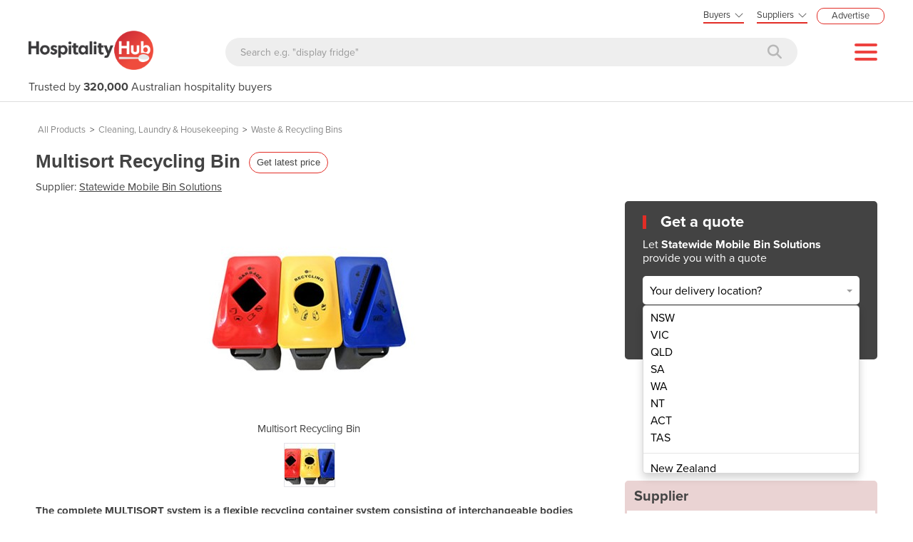

--- FILE ---
content_type: text/css; charset=utf-8
request_url: https://www.hospitalityhub.com.au/bundles/csshh?v=342BqN8MZyIXGvtRcNM_PKvKG7KorJqCb-7FkSgSzFs1
body_size: 6275
content:
/* Minification failed. Returning unminified contents.
(1,24): run-time error CSS1062: Expected semicolon or closing curly-brace, found '-'
(1,48): run-time error CSS1062: Expected semicolon or closing curly-brace, found '-'
(1,74): run-time error CSS1062: Expected semicolon or closing curly-brace, found '-'
(1,105): run-time error CSS1062: Expected semicolon or closing curly-brace, found '-'
(1,122): run-time error CSS1062: Expected semicolon or closing curly-brace, found '-'
(1,148): run-time error CSS1062: Expected semicolon or closing curly-brace, found '-'
(1,184): run-time error CSS1062: Expected semicolon or closing curly-brace, found '-'
(1,219): run-time error CSS1062: Expected semicolon or closing curly-brace, found '-'
(1,245): run-time error CSS1062: Expected semicolon or closing curly-brace, found '-'
(1,269): run-time error CSS1062: Expected semicolon or closing curly-brace, found '-'
(1,4210): run-time error CSS1045: Expected term, found $
(1,4210): run-time error CSS1019: Unexpected token, found '$'
(1,4210): run-time error CSS1062: Expected semicolon or closing curly-brace, found '$'
(1,26397): run-time error CSS1039: Token not allowed after unary operator: '-stone-bgcolor'
 */
@charset "UTF-8";:root{--bgcolor-theme:#ee4a3d;--textcolor-theme:#434343;--textcolorcontrast-theme:#fff;--rfq-bg:#ead3d3;--rfq-btn-bgcolor:#f0b4b0;--rfq-textcolor-theme-contrast:#fff;--category-btn-bordercolor:#f0b4b0;--textcontrast-color:#fff;--theme-light:#f9f1f1ff;--stone-bgcolor:#fcf5f4;}a:hover,a:focus,.video-item a:hover .item-caption,.article-item a:hover .item-caption,a:hover .item-caption,.category .articles-carousel-control_cat .item-desc a:hover,#breadcrumbs a:hover{color:#db3c39;}.themeTxtColour{color:#db3c39;}.caret{border-color:#fff rgba(0,0,0,0) -moz-use-text-color;}.article-item .item-caption{color:inherit;}.content .panel-content-relcats .panel-title,.subfont-color{font-size:16px;}.video-item .item-caption,.article-widget-item .item-caption{background:none;color:#fff;}.video-item a:hover .item-caption,.article-widget-item a:hover .item-caption{background:url("/content/images/transpHH50.png") repeat scroll 0 0 rgba(0,0,0,0);color:#fff;}.large-image-item .item-caption{background:url("/content/images/transpHH75.png") repeat scroll 0 0 rgba(0,0,0,0);}.large-image-item a:hover .item-caption{background:url("/content/images/transpHH75.png") repeat scroll 0 0 rgba(0,0,0,0);}.article-item .item-caption a,.article-widget-item a{color:#fff;}.icons{background-position:0 -388px;}.icon-product{background-position:-467px -388px;}.icon-categories{background-position:-557px -388px;}.icon-articles{background-position:-187px -388px;}.icon-events{background-position:-277px -388px;}.icon-useditems{background-position:0 -388px;}.icon-stars{background-position:-375px -388px;}.icon-news{background-position:-650px -388px;}.home .icn-facebook{background-position:-705px -215px;}.home .icn-twitter{background-position:-735px -215px;}.home .icn-gplus{background-position:-765px -215px;}.home .icn-youtube{background-position:-795px -215px;}.home .icn-linkedin{background-position:-825px -215px;}.follow-link i{color:#00b9cd;}a.btn-follow,a.btn-follow:active,a.btn-follow:focus{color:#fff!important;}.btn-color{background-color:#ee4a3d!important;color:#fff;text-shadow:-1px -1px 0 rgba(0,0,0,.3);height:35px;}.btn-color:hover,.btn-color:focus,.btn-color:active{background-color:#ee4a3d;color:#fff;}.btn:hover,.btn-color:focus,.btn-color:active{border-color:#ddd;background:#fc655a;}.subscribe-panel .btn,.subscribe-panel .btn:hover,.search-panel .btn,.search-panel .btn:hover,.subscribe-panel .form-control,.search-panel .form-control{border-color:#fff;}.form-control:focus{box-shadow:none;}.dropdown-menu>li>a:hover,.dropdown-menu>li>a:focus{background-color:#ee4a3d;color:#fff;}.dropdown-menu>li>a:hover i,.dropdown-menu>li>a:focus i{color:#fff;}.bg_true{background:url("/content/images/bg-topcontent-hh.png") no-repeat scroll center top/100% auto rgba(0,0,0,0);height:100%;width:100%;position:absolute;z-index:-1;}.bg{background-image:url("/content/images/bg-topcontent-hh.png")!important;}.bg_static{background:url("/content/images/bg-topcontent-hh.png") no-repeat scroll center top/100% auto rgba(0,0,0,0);width:100%;}.search-panel{background:url("/content/images/bg-box-hh.png") repeat scroll 0 0 rgba(0,0,0,0);}.subscribe-info ul{list-style-image:url("/content/images/info-bullet-hh.png");}.prtAltBorder{border-color:#e7db63!important;}.news-control-vertical li:before{content:"• ";color:#ee4a3d;}.badge{color:#fff;}.badge.active,.directory .search-panel{background-color:#ee4a3d;color:#fff;}.icon-color{color:#db3c39;}.btn-special{border:1px solid #df2314;-webkit-border-radius:3px;-moz-border-radius:3px;border-radius:3px;font-size:12px;font-family:arial,helvetica,sans-serif;text-decoration:none;display:inline-block;text-shadow:-1px -1px 0 rgba(0,0,0,.3);font-weight:bold;color:#fff!important;background-color:#ee4a3d;background-image:-webkit-gradient(linear,left top,left bottom,from(#ee4a3d),to(#d20202));background-image:-webkit-linear-gradient(top,#ee4a3d,#d20202);background-image:-moz-linear-gradient(top,#ee4a3d,#d20202);background-image:-ms-linear-gradient(top,#ee4a3d,#d20202);background-image:-o-linear-gradient(top,#ee4a3d,#d20202);background-image:linear-gradient(to bottom,#ee4a3d,#d20202);filter:progid:DXImageTransform.Microsoft.gradient(GradientType=0,startColorstr=$hh-light-red,endColorstr=#d20202);}.btn-special.active,.btn-special:active,.btn-special:hover,.btn-special:focus{-webkit-border-radius:3px;-moz-border-radius:3px;border-radius:3px;font-size:12px;font-family:arial,helvetica,sans-serif;text-decoration:none;display:inline-block;text-shadow:-1px -1px 0 rgba(0,0,0,.3);font-weight:bold;color:#fff;background-color:#e42314;background-image:-webkit-gradient(linear,left top,left bottom,from(#e42314),to(#9f0202));background-image:-webkit-linear-gradient(top,#e42314,#9f0202);background-image:-moz-linear-gradient(top,#e42314,#9f0202);background-image:-ms-linear-gradient(top,#e42314,#9f0202);background-image:-o-linear-gradient(top,#e42314,#9f0202);background-image:linear-gradient(to bottom,#e42314,#9f0202);filter:progid:DXImageTransform.Microsoft.gradient(GradientType=0,startColorstr=#e42314,endColorstr=#9f0202);}.category .catBreadCrumbs a:hover,.category .panel-categories .dir-list-item a:hover,.category .whats-hot a:hover{color:#5bb8c9;text-decoration:none;}.loyalty{background:url("/content/images/hh_ribbon.png") repeat scroll 0 0 rgba(0,0,0,0);color:#fff;}.flex-control-paging li a{background:rgba(91,184,201,.5) none repeat scroll 0 0!important;box-shadow:0 0 3px rgba(91,184,201,.3) inset!important;}.flex-direction-nav a,.flex-direction-nav a::before{color:rgba(91,184,201,.5)!important;}.flex-control-paging li a.flex-active,.flex-control-paging li a:hover{background:rgba(91,184,201,.9) none repeat scroll 0 0!important;}.btn{background:#ee4a3d;color:#fff;}.btn:hover{color:#fff;}.btn-default:hover{background:#fc655a;}h1.generic-header{border-left:5px solid #ee4a3d;}a.generic-link-dark:hover,a.generic-link:hover{color:#00b9cd!important;}.navbar-links a:hover{color:#73c7d6;}.nav a:hover .caret{border-bottom-color:#00b9cd;border-top-color:#00b9cd;}.dir-listing-item h3{border-left:0 solid #ee4a3d;}.dir-listing-item h3 a:hover{color:#ee4a3d;}#popular-searches a,#popular-searches a:hover{color:#91c9d3!important;}#enquiry-modal .modal-content,#enquiry-modal .panel-enquiryform{color:#fff;}.panel-enquiryform{background-color:#fc655a;}#enquiry-modal .modal-header{background-color:#fc655a;}#supplier-info-panel .hotitems-content .product-item a:hover .item-caption,#supplier-info-panel .product-articles a:hover .item-title{color:#00b9cd;}.panel-enquiryform .dEnqFrmTtl{color:#fff;}.panel-enquiryform .dEnqFrmSubTtl{color:#fff;}.storefront .panel-title h3,.tips-ideas h3{border-bottom:1px solid #fc655a;}nav.offcanvas UL.nav LI A:hover{background:#fc655a;}#slide-nav-advertise A,#header-link-advertise A{background:#ee4a3d;color:#fff;}#slide-nav-advertise A:hover,#header-link-advertise A:hover{background:#fc655a;color:#fff;}#slide-nav-subscribe A,#slide-nav-subscribe A:hover{background:#666;}.mainSignupHldr #SubmitNew,.mainLoginHldr #SubmitExisting,.mainLoginHldr #btnSendPasswordForm,.mainLoginHldr #btnCloseSendPasswordForm,#followModal #SubmitNew,#followModal #SubmitExisting,#followModal #btnSendPasswordForm,#followModal #btnCloseSendPasswordForm{background:#ee4a3d;}section.search .subscribe-sm-obj{background:#fc655a;}.product-views,.whats-hot P{color:#fc655a;}.category-product-contact-supplier{background:#fc655a;color:#fff;}.modal-btn-container a{border:1px solid #df2314;}.prod-new{color:#ee4a3d;}#storefront-advertise{background-color:#73c7d6;}#storefront-advertise h3{color:#333;}#storefront-advertise .btn{color:#fff;}.subscribed .featured-cat-item-title{color:#333;}.category-product-contact-supplier:hover{color:#000;}.lt-scroll:hover,.gt-scroll:hover{background:#fc655a;}@media(max-width:760px){.dir-listing-item h3{border-bottom:0 dotted #fc655a;}.navbar-header A.img-logo IMG{height:30px;}}.btn-contact-desktop{background-color:#e2e2e2;color:#545454!important;padding-top:10px;padding-bottom:10px;width:100%;font-family:"proxima-nova";font-size:14px!important;}.btn-contact-desktop:hover{background-color:#ee4a3d;color:#fff!important;}.btn-contact-desktop:hover span{color:#756242!important;}.btn-contact-desktop img{position:relative;width:20px;top:-2px;}.btn-contact-mobile{background-color:#ee4a3d;color:#fff;padding-top:10px;padding-bottom:10px;width:100%;font-family:"proxima-nova";font-size:14px!important;}.btn-contact-mobile img{position:relative;width:20px;top:-2px;}.btn-call-mobile{background-color:#e2e2e2;color:#545454;padding-top:10px;padding-bottom:10px;width:100%;font-family:"proxima-nova";font-size:14px!important;}.btn-call-mobile img{position:relative;width:20px;top:-2px;}a.truncated-phone-style:link,a.truncated-phone-style:visited,a.truncated-phone-style:active{font-family:"proxima-nova";color:#888!important;font-size:13px!important;text-decoration:none!important;}a.truncated-phone-style:hover{text-decoration:none!important;}a.truncated-phone-style .show_number_lbutton{font-family:"proxima-nova";color:#888;text-decoration:none;padding-left:10px;font-size:13px!important;font-weight:normal;}.supplier-contact-phone-container{display:block;padding:0;line-height:21px;margin-bottom:5px;}@media screen and (max-width:550px){.supplier-contact-phone-container{display:none;}.desktop-contact-group{display:none;}.mobile-contact-group{display:block;}.mobile-contact-group .col-mobile-6-left{width:48.5%!important;display:inline-block;float:left;margin-bottom:15px;}.mobile-contact-group .col-mobile-6-right{width:48.5%!important;display:inline-block;float:right;margin-bottom:15px;}.btn-call-mobile:hover{background-color:#e2e2e2!important;color:#545454!important;}.btn-contact-mobile{background-color:#ee4a3d!important;color:#fff!important;}}@media screen and (min-width:550px){.desktop-contact-group{display:block;}.mobile-contact-group{display:none;}}section.search h3{border-top:1px solid #ee4a3d;display:block;font-size:22px;margin:.7em 0 .5em;padding:.2em 4px .5em 0;position:relative;}section.search h3 span{display:inline-block;background:#fff;padding:1em .5em 1em 0;margin-top:-1.7em;position:absolute;}.compare-table{font-family:proxima-nova;font-size:13px;margin:0;}.compare-table tr>td{width:22%!important;}.compare-table tr>td:first-child{font-weight:bold;width:12%!important;}.compare-table tr>td>.glyphicon-ok{font-size:16px!important;color:#58a774;font-weight:bold;}.compare-table tr>td>.glyphicon-remove{font-size:16px!important;color:#ff2845;font-weight:bold;}.compare-panel-heading-productinfo{background-color:#efefef;padding:5px 10px 2px 10px!important;font-weight:bold;color:#fff!important;border:solid 1px #ee4a3d!important;font-family:proxima-nova;cursor:pointer;}.compare-panel-body-productinfo table tbody tr:first-child td{border:0;}.compare-panel-body-productinfo{background-color:#fff!important;border:solid 1px #ee4a3d!important;font-family:proxima-nova;padding-bottom:0;padding-top:0;}.compare-panel-heading-supplierinfo{background-color:#efefef;padding:5px 10px 2px 10px!important;font-weight:bold;color:#fff!important;border:solid 1px #ee4a3d!important;font-family:proxima-nova;cursor:pointer;margin-top:20px;}.compare-panel-body-supplierinfo{background-color:#fff!important;border:solid 1px #ee4a3d!important;font-family:proxima-nova;padding-bottom:0;padding-top:0;}.compare-panel-heading-custominfo{background-color:#efefef;padding:5px 10px 2px 10px!important;font-weight:bold;color:#fff!important;border:solid 1px #efefef;font-family:proxima-nova;cursor:pointer;margin-top:20px;}.compare-panel-body-custominfo{background-color:#fff!important;border:solid 1px #efefef;font-family:proxima-nova;padding-bottom:0!important;padding-bottom:10px!important;padding-top:8px;}.compare-panel-body-custominfo table tbody tr td{border:0;}.compare-panel-body-custominfo table tbody tr td{border:0;}.custom-keytext{background-color:#fcc5c0;width:100%;padding:4px 5px;border:solid 1px #d9d9d9;font-weight:normal;}.custom-valuetext{width:100%;padding:4px 5px;border:solid 1px #d9d9d9;}.compare-button-cat{background-color:#505050;padding:3px 6px 3px 6px!important;font-family:proxima-nova;color:#fff;position:relative;font-weight:normal;opacity:.8;transition:.2s all;margin-left:4px!important;cursor:pointer;padding-left:5px!important;padding-right:5px!important;}.compare-button-cat>i{font-size:22px;position:relative;padding:0!important;margin:0!important;top:7px;}.compare-button-cat>span.lblCompare{color:#fff;font-size:13px;}.compare-button-cat:hover{background-color:#ee4a3d;color:#fff;opacity:1;box-shadow:1px 1px #505050;}.compare-button-cat:hover .lblCompare{color:#fff!important;}@media screen and (max-width:768px){.compare-button-cat{display:none;}}.compare-button-prod{background-color:#505050;padding:3px 6px 3px 6px!important;font-family:proxima-nova;color:#fff;position:relative;font-weight:normal;opacity:.8;transition:.2s all;margin-left:20px;cursor:pointer;padding-left:5px!important;padding-right:5px!important;}.compare-button-prod>i{font-size:22px;position:relative;padding:0!important;margin:0!important;top:7px;}.compare-button-prod>span.lblCompare{color:#fff;font-size:13px;}.compare-button-prod:hover{background-color:#ee4a3d;color:#fff;opacity:1;box-shadow:1px 1px #505050;}.compare-button-prod:hover .lblCompare{color:#fff!important;}@media screen and (max-width:768px){.compare-button-prod{display:none;}}.show-enquiry{position:relative;top:-50px;right:15px!important;float:right;line-height:0;cursor:pointer;}.show-enquiry>i{font-size:26px;position:relative;transition:.3s all;border:solid 1px #fff;margin:2px 7px 2px 7px!important;padding:0 2px 0 2px;}.show-enquiry:hover i{background-color:#e9a29c;border:solid 1px #ee4a3d;}@media screen and (max-width:768px){.show-enquiry{display:none;}}.txtComparisonName{border:solid 1px #e0e1e3;border-radius:0!important;font-family:proxima-nova;font-size:15px;color:#888;}.txtComparisonName::-webkit-input-placeholder{font-family:proxima-nova;font-size:15px;color:#888;}.txtComparisonName::-moz-input-placeholder{font-family:proxima-nova;font-size:15px;color:#888;}.txtComparisonName:ms-input-placeholder{font-family:proxima-nova;font-size:15px;color:#888;}.btnCreateComparison{background-color:#ee4a3d!important;padding:7px 15px!important;font-weight:bold;color:#fff!important;margin-right:10px;border:0;}.cboComparisonName{border:solid 1px #e0e1e3!important;-webkit-border-radius:0!important;-moz-border-radius:0!important;border-radius:0!important;font-family:proxima-nova;font-size:15px!important;color:#888;}.comparison-standard-button-is{background-color:#ee4a3d;padding:6px 15px;color:#fff;border-radius:0!important;border:0;display:inline-block;font-family:proxima-nova;text-decoration:none;margin-right:5px!important;transition:.5s all;min-width:90px;}.comparison-new{border:solid 1px #ee4a3d!important;background-color:#fff!important;color:#333;}.comparison-new i{color:#333;}.comparison-new:hover{color:#fff!important;background-color:#ee413d!important;}.comparison-new:hover i{color:#fff!important;}.comparison-standard-button-is:hover{color:#fff;text-decoration:none;}.comparison-standard-tiny-button-is,.comparison-standard-tiny-button-is:visited,.comparison-standard-tiny-button-is:active,.comparison-standard-tiny-button-is:link{background-color:#ee4a3d;padding:3px 8px;font-size:12px;color:#fff;border-radius:0!important;border:0;box-shadow:1px 1px #505050;display:inline-block;font-family:proxima-nova;text-decoration:none;margin-right:5px!important;transition:.5s all;font-weight:bold;}.comparison-standard-tiny-button-is:hover{color:#fff;text-decoration:none;}.comparison-dialog-tiny-button-is,.comparison-dialog-tiny-button-is:visited,.comparison-dialog-tiny-button-is:active,.comparison-dialog-tiny-button-is:link{background-color:#ee4a3d;padding:4px 8px 3px 8px!important;font-size:12px!important;color:#fff;border-radius:0!important;border:0;box-shadow:1px 1px #505050;display:inline-block;font-family:proxima-nova!important;text-decoration:none;margin-right:5px!important;transition:.5s all;font-weight:bold;min-width:80px;}.comparison-dialog-tiny-button-is:hover{color:#fff;text-decoration:none;}.manage-comparison-table thead tr th{vertical-align:middle!important;font-size:15px;font-family:proxima-nova;}.manage-comparison-table tbody tr td{vertical-align:middle!important;font-size:14px;font-family:proxima-nova;}.NotFoundCompareItem{text-align:center;font-size:18px;font-family:proxima-nova;font-weight:bold;padding:20px 0;margin-bottom:100px;border:solid 1px #ee4a3d!important;box-shadow:2px 2px 2px #bab9b9;top:120px;position:relative;}.cmp-icon-delete{position:relative;color:#f00!important;cursor:pointer;display:inline-block;margin-left:3px;}.comparison-standard-link,.comparison-standard-link:visited,.comparison-standard-link:link{color:#333;text-decoration:none;font-family:proxima-nova;font-size:14px;}.comparison-standard-link:hover{text-decoration:underline;}.product-comparison-link,.product-comparison-link:visited,.product-comparison-link:link{color:#333;font-weight:bold;text-decoration:none;font-family:proxima-nova;}.product-comparison-link:hover{text-decoration:underline;}.comparison-no-data-table{text-align:center;font-size:18px;font-family:proxima-nova;font-weight:bold;padding:20px 0;margin-bottom:100px;border:solid 1px #ee4a3d!important;box-shadow:2px 2px 2px #bab9b9;top:120px;position:relative;}.jconfirm-title{font-family:proxima-nova!important;font-size:18px!important;font-weight:bold;}.jconfirm-content{font-family:proxima-nova!important;font-size:14px!important;}.arrowCompareProductPanel{float:right;margin-right:10px;font-size:16px!important;position:relative;display:inline-block;top:-1px!important;color:#fff!important;transition:.5s all;}.arrowTransform{transform:rotate(540deg);}.dropdown-header-menu{z-index:9999!important;margin-top:0;border-radius:0;font-family:proxima-nova;font-size:13px;}.icon-submenu-header{font-size:14px;width:20px;color:#333;}.icon-submenu-header2{font-size:14px;width:20px;color:#fff;}.management-top-header-link,.management-top-header-link:link,.management-top-header-link:visited,.management-top-header-link:active,.management-top-header-link:hover{color:#333;margin-top:-1px;}.comparison-page-header{font-family:proxima-nova;font-size:28px;font-weight:bold;margin-top:15px;margin-bottom:30px;}.comparison-name-header{font-size:22px;color:#ee4a3d;position:relative;top:-3px;}.newstorefront-price-tag{background:#ee413e;background:rgba(237,159,158,.8);}.storefront-compare-button:hover i{background-color:#ee4a3d;border:solid 1px #ee4a3d;}.storefront-show-enquiry:hover i{background-color:#ee4a3d;border:solid 1px #ee4a3d;}#storefront-product-enquiry-modal .modal-header{background-color:#ee4a3d;color:#fff;}.storefront-pager a:hover{text-decoration:none;}.storefront-pager a:hover .pager-item{background-color:#ee4a3d!important;color:#fff;font-weight:bold;}.storefront-pager .active{background-color:#ee4a3d;font-weight:bold;color:#fff;}.storefront-search-container .sfSrcInput{display:inline!important;border:1px solid #d6d6d6!important;font-size:13px;height:30px;border-radius:0;color:#fff;}.storefront-search-container .btn{background-color:#ee4a3d;height:30px;border-radius:0;color:#fff!important;}.storefront-loyalty-badge{background-position:-400px 0;}.loyalty-yellow-badge{background-position:-400px 0;}.tab-pane-container li a:hover,.tab-pane-container li.active{background-color:#f3f3f3!important;color:#434343;border-bottom:solid 3px #ee4a3d;}.mini-yellow-badge{display:inline-block;background:url("/Images/red_badge_small.jpg") no-repeat;width:34px;height:50px;position:relative;border:solid 0 #f00;background-color:#fff;float:right;right:0;top:0;}.large-yellow-badge{display:inline-block;background:url("/Images/red_badge_large.jpg") no-repeat;width:79px;height:115px;position:relative;border:solid 0 #f00;background-color:#fff;margin:0 auto;}.large-yellow-badge .large-yellow-badge-text{font-size:14px!important;font-weight:bold;font-family:proxima-nova;display:inline-block;position:relative;top:120px;margin:0 auto;margin-left:13px;line-height:16px!important;text-align:center;border:solid 0 #00f;}@media(max-width:991px){.storefront-button-panel-mobile{margin-top:10px;color:#434343;}.storefront-button-panel-mobile .storefront-button-standard{background-color:#ee4a3d;border:solid 0 #000;border-radius:0;font-size:16px;font-family:proxima-nova;line-height:34px;padding-left:0;padding-right:0;color:#fff;display:block;width:33.3%;float:left;text-align:center;}.storefront-button-panel-mobile .storefront-mobile-link-button-standard,.storefront-button-panel-mobile .storefront-mobile-link-button-standard:link,.storefront-button-panel-mobile .storefront-mobile-link-button-standard:visited,.storefront-button-panel-mobile .storefront-mobile-link-button-standard:hover,.storefront-button-panel-mobile .storefront-mobile-link-button-standard:active{background-color:#ee4a3d;border:solid 0 #000;border-radius:0;font-size:16px;font-family:proxima-nova;line-height:36px;padding-left:0;padding-right:0;color:#fff;display:block;text-decoration:none;width:31.8%;float:left;margin-left:5px;text-align:center;}}@media(max-width:415px){.storefront-button-panel-mobile{margin-top:10px;color:#434343;}.storefront-button-panel-mobile .storefront-button-standard{background-color:#ee4a3d;border:solid 0 #000;border-radius:0;font-size:16px;font-family:proxima-nova;line-height:34px;padding-left:0;padding-right:0;color:#fff;display:block;width:32%;float:left;text-align:center;}.storefront-button-panel-mobile .storefront-mobile-link-button-standard,.storefront-button-panel-mobile .storefront-mobile-link-button-standard:link,.storefront-button-panel-mobile .storefront-mobile-link-button-standard:visited,.storefront-button-panel-mobile .storefront-mobile-link-button-standard:hover,.storefront-button-panel-mobile .storefront-mobile-link-button-standard:active{background-color:#ee4a3d;border:solid 0 #000;border-radius:0;font-size:16px;font-family:proxima-nova;line-height:36px;padding-left:0;padding-right:0;color:#fff;display:block;text-decoration:none;width:32%;float:left;margin-left:5px;text-align:center;}}.enquire-now-link,.enquire-now-link:link,.enquire-now-link:active,.enquire-now-link:visited{background-color:#ee4a3d;color:#fff!important;}.enquire-now-link:hover{color:#fff!important;}.standard-text{color:#555;}.standard-link,.standard-link:link,.standard-link:active,.standard-link:visited{color:#555;}.npp-supplier-name{color:#555;}.npp-info-panel{color:#555;}.npp-info-panel a:hover{color:#ee4a3d;}.npp-info-panel .compare-button:hover{background-color:#ee4a3d;color:#fff;box-shadow:rgba(67,67,67,.9) 1px 1px 1px;}.contact-supplier-box .contact-box-header{background-color:#434343;color:#fff;}.contact-supplier-box input#enquiryFormSubmit{background-color:#ee4a3d;color:#535353;}.contact-supplier-box input#enquiryFormSubmitJunior{background-color:#ee4a3d;color:#fff;}.product-related-carousel-2018 .lt-scroll:hover .fas,.article-related-carousel-2018 .lt-scroll:hover .fas{color:#ee4a3d;}.product-related-carousel-2018 .gt-scroll:hover .fas,.article-related-carousel-2018 .gt-scroll:hover .fas{color:#ee4a3d;}@media(max-width:415px){.btn-call-supplier{background-color:#1da83f;color:#fff;}.contact-supplier-box .contact-box-header{background-color:#434343;color:#fff;}.contact-supplier-box input#enquiryFormSubmit{background-color:#ee4a3d;color:#535353;}.contact-supplier-box input#enquiryFormSubmitJunior{background-color:#ee4a3d;color:#fff;}}table.tbl-enquiry-new .enq-submit-button{background-color:#1da83f;color:#fff;}.enq-2nd-form-bottom-panel .enq-2nd-form-submit-btn{background-color:#ee4a3d;color:#fff;}.user-input-wrp .inputText:focus{border:solid 1px #ee4a3d!important;}.home-scrolling-logos{border:solid 1px #ee4a3d!important;height:auto!important;margin:0!important;margin-bottom:35px!important;}.search-result-price-tag{background-color:rgba(238,172,167,.9);}.sf-btn-contact-supplier{background-color:#ee4a3d!important;color:#fff!important;}.sf-btn-contact-supplier i.fa-envelope{color:#fff!important;}.cat-container-2018 .product-container .image-holder .price{background-color:rgba(238,172,167,.9);color:#505050;font-family:proxima-nova;}.cat-container-2018 .product-container .image-holder .new-tag{background-color:rgba(238,172,167,.9);color:#505050;}.cat-container-2018 .product-container .cat-product-info-holder .mobile-email{color:#fff!important;background-color:#ee4a3d;}.cat-container-2018 .product-container .cat-product-info-holder .cat-video-play{color:#333;text-decoration:none;}.cat-container-2018 .product-container .cat-product-info-holder .cat-video-play:hover{color:#ee4a3d!important;}.cat-container-2018 .product-container a{color:#555!important;text-decoration:none!important;}.cat-container-2018 .product-container .contact-button:hover{color:#fff!important;}.cat-container-2018 .viewmore-container{background-color:#ee4a3d;color:#555;}.cat-container-2018 .viewmore-container .viewmore-link{border:solid 0 #f00;top:40%;position:relative;font-family:"proxima-nova";font-size:18px;font-weight:bold;color:#fff!important;line-height:24px;text-decoration:none!important;display:block;height:100%;}.cat-container-2018 .viewmore-container .viewmore-link .glyphicon{font-size:25px;margin-top:5px;}.enq-search-button{float:right;position:relative;display:inline-block;border:solid 1px #fff;top:-48px;margin-right:20px;transition:.3s all;padding:0 2px 0 2px;height:auto;font-size:26px;color:#333;}.enq-search-button:hover{background-color:#e9a29c;border:solid 1px #ee4a3d;color:#333;top:-48px;margin-right:20px;transition:.3s all;padding:0 2px 0 2px;height:auto;font-size:26px;}.search-supplier-phone{float:right;padding:2px 5px 1px 5px;margin-top:-48px;position:relative;margin-right:-1px!important;border:solid 1px #fff;color:#333!important;}.search-supplier-phone i{font-size:16px;}.search-supplier-phone:hover{background-color:#e9a29c;border:solid 1px #ee4a3d;color:#333!important;}.compare-button-prod-search{position:relative;top:-48px;right:22px!important;float:right;line-height:0;cursor:pointer;}.compare-button-prod-search>i{font-size:26px;position:relative;transition:.3s all;border:solid 1px #fff;margin-right:5px;padding:0 1px 0 1px;}.compare-button-prod-search:hover i{background-color:#e9a29c;border:solid 1px #ee4a3d;}@media screen and (max-width:768px){.compare-button-prod-search{display:none;}}.new-wash{background-color:var(--stone-bgcolor)!important;}
